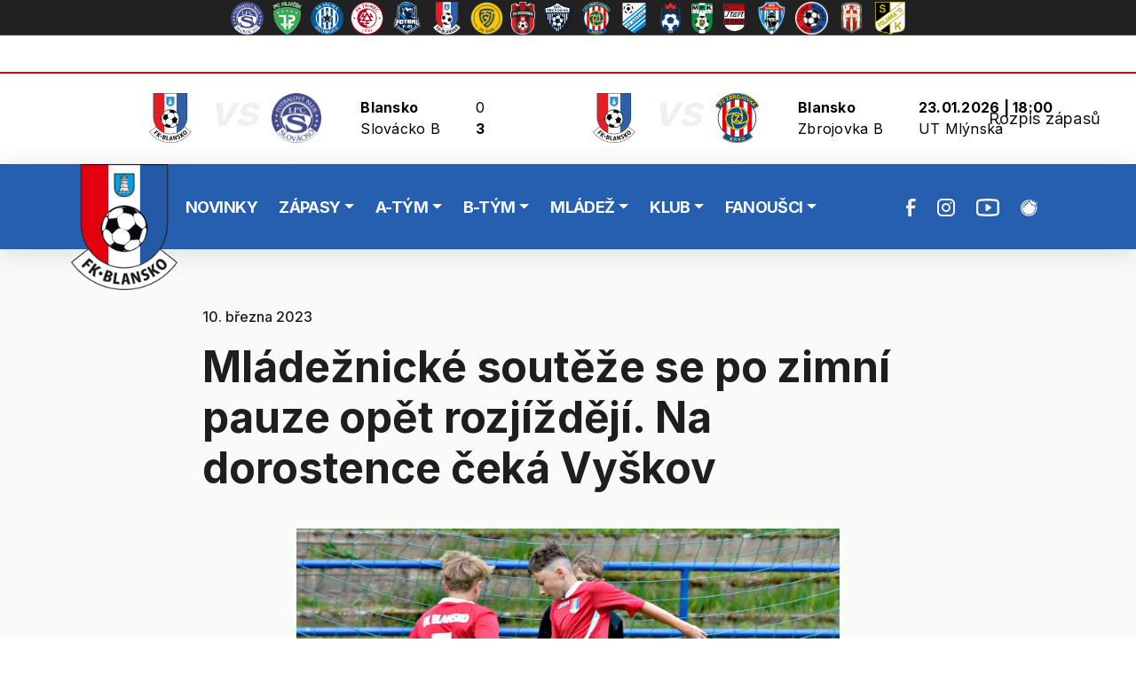

--- FILE ---
content_type: text/html
request_url: https://fkblansko.cz/clanek.asp?id=Mladeznicke-souteze-se-po-zimni-pauze-opet-rozjizdeji.-Na-dorostence-ceka-Vyskov-3308
body_size: 41077
content:

<!DOCTYPE html>
<html lang="cs" dir="ltr">
  <head>
    <meta name='google-site-verification' content='IO21QbxvTp6VnYQc9GYxT8ovx7zZkGqEDqIxz2W850E' />
    <meta http-equiv="Content-language" content="cs" />
    <meta http-equiv="Content-Type" content="text/html; charset=windows-1250" />
    <meta charset="windows-1250">
    <meta name="viewport" content="width=device-width, initial-scale=1, shrink-to-fit=no">
    <meta name="googlebot" content="index,follow,snippet,archive" />
    <meta name="robots" content="ALL,FOLLOW" />
    <meta name="keywords" content="football blansko extraliga CR ceska cesko" />
    <meta name="description" content="FK BLANSKO" />
    <meta name="copyright" content="CLUB BLANSKO a.s., eSports.cz s.r.o." />
    <meta name="google-site-verification" content="Kj39f7Bf-oteVR0B9yEZbYYolKTauuvi5lFo9JqvoYM" />
    <meta property="fb:app_id" content="215427401875922" />
    <link rel="icon" type="image/png" sizes="32x32" href="./images/logo_1.svg">
    <link type="text/css" rel="stylesheet" href="https://cdnjs.cloudflare.com/ajax/libs/lightgallery/1.6.0/css/lightgallery.min.css" /> 
    <link src="https://cdnjs.cloudflare.com/ajax/libs/font-awesome/5.13.1/css/all.min.css" />
    <link src="https://cdnjs.cloudflare.com/ajax/libs/font-awesome/5.13.1/css/fontawesome.min.css" />
    <link rel="stylesheet" href="https://stackpath.bootstrapcdn.com/bootstrap/4.3.1/css/bootstrap.min.css" integrity="sha384-ggOyR0iXCbMQv3Xipma34MD+dH/1fQ784/j6cY/iJTQUOhcWr7x9JvoRxT2MZw1T" crossorigin="anonymous">
    <link href="https://fonts.googleapis.com/css2?family=Inter:wght@100;200;300;400;500;600;700;800;900&display=swap" rel="stylesheet">
    <link href="https://fonts.googleapis.com/css2?family=Inter:wght@100;200;300;400;500;600;700;800;900&family=Noto+Sans:ital,wght@0,400;0,700;1,400;1,700&display=swap" rel="stylesheet">        
    <link rel="stylesheet" href="https://unpkg.com/swiper/swiper-bundle.min.css">
    <link rel="stylesheet" href="css/style.css?27" />  
    <link rel="stylesheet" href="css/hotfix.css?2" />  
    <link rel="stylesheet" type="text/css" href="//cdn.jsdelivr.net/npm/slick-carousel@1.8.1/slick/slick.css"/>
    
  <link rel="alternate" type="application/rss+xml" title="RSS" href="http://fkblansko.cz//rss.asp" />
<title>Mládežnické soutěže se po zimní pauze opět rozjíždějí. Na dorostence čeká Vyškov </title>
<meta property="og:image" content="//files/articles_photo/3308_dsc1127-a.jpg" />
<meta property="og:title" content="Mládežnické soutěže se po zimní pauze opět rozjíždějí. Na dorostence čeká Vyškov" />
<meta property="og:description" content="Po zimní pauze se k životu probouzí také mládežnické soutěže. Hned v sobotu se představí dorostenecké týmy, které změří síly ve venkovním utkání proti Vyškovu. Utkání startují v 10:00 a 12:15 hodin." />
<meta property="og:url" content="http://fkblansko.cz/clanek.asp?id=Mladeznicke-souteze-se-po-zimni-pauze-opet-rozjizdeji.-Na-dorostence-ceka-Vyskov-3308" />
<meta property="og:site_name" content="" />
<meta property="og:type" content="website" />

    </head>
    <body>
        <div class="top-list-teams">
    <a target='_blank' href='https://www.fcslovacko.cz/cs/'><img src='https://fkblansko.cz/znaky/SOB.png' alt='1. FC Slovácko B' ></a><a target='_blank' href='https://www.fchlucin.cz/'><img src='https://fkblansko.cz//files/logos/hlucin.png' alt='FC Hlučín' ></a><a target='_blank' href='https://www.sigmafotbal.cz/'><img src='https://fkblansko.cz/znaky/OLB.png' alt='SK Sigma Olomouc B' ></a><a target='_blank' href='www.fotbaltrinec.cz'><img src='https://fkblansko.cz//files/logos/TRI.png' alt='FK Třinec' ></a><a target='_blank' href='https://www.mfkfm.cz/'><img src='https://fkblansko.cz//files/logos/FMI.png' alt='Fotbal Frýdek-Místek' ></a><a target='_blank' href='https://fkblansko.cz/'><img src='https://fkblansko.cz//files/logos/blansko (1).png' alt='FK Blansko' ></a><a target='_blank' href='https://www.fctrinityzlin.cz/'><img src='https://fkblansko.cz//files/logos/zlb.png' alt='FC Zlín B' ></a><a target='_blank' href='https://www.fkhodonin.com/'><img src='https://fkblansko.cz/znaky/HOD.png' alt='FK Hodonín' ></a><a target='_blank' href='https://www.sfkvrchovina.cz/'><img src='https://fkblansko.cz//files/logos/vrchovina.png' alt='SFK Vrchovina' ></a><a target='_blank' href=''><img src='https://fkblansko.cz//files/logos/zbrojovka.png' alt='FC Zbrojovka Brno B' ></a><a target='_blank' href='https://www.fotbalunicov.cz/'><img src='https://fkblansko.cz/znaky/UNI.png' alt='SK Uničov' ></a><a target='_blank' href='www.skhranice.cz/'><img src='https://fkblansko.cz//files/logos/hranice.png' alt='SK Hranice' ></a><a target='_blank' href=''><img src='https://fkblansko.cz//files/logos/KAB.png' alt='MFK Karviná B' ></a><a target='_blank' href='http://'><img src='https://fkblansko.cz/znaky/STB.png' alt='TJ Start Brno' ></a><a target='_blank' href='https://www.mfkv.cz/'><img src='https://fkblansko.cz//files/logos/vít.png' alt='MFK Vítkovice' ></a><a target='_blank' href='https://www.uniehlubina.cz/'><img src='https://fkblansko.cz//files/logos/Logo_TJ_Unie_Hlubina.png' alt='TJ Unie Hlubina' ></a><a target='_blank' href=''><img src='https://fkblansko.cz//files/logos/Vsetín.png' alt='FC Fastav Vsetín' ></a><a target='_blank' href=''><img src='https://fkblansko.cz//files/logos/polanka.png' alt='FK SK Polanka nad Odrou' ></a>
</div>
    <div id="ads_top"></div>
  
     <!-- top-nav -->
        
 <section class="top-matches top-matches-mobile position-relative d-md-none"> 
    <div class="container">
        <div class="row">
        <div class="swiper-container">
          <div class="swiper-wrapper">
          
          
        
            <div class="swiper-slide">
              <div class="col-lg-6">
                  <div class="match d-flex align-items-center">
                      <div class="logos d-flex align-items-center">
                          <img class="logo1" height="56px" src="/files/logos/blansko (1).png"/>
                          <img class="logo2" height="56px" src="znaky/SOB.png"/>
                      </div>
                      <div class="teams">
                          <p class="team1 mb-0 BLA">Blansko</p>
                          <p class="team2 mb-0 SOB">Slovácko B</p>
                      </div>
                      <div class="scores">
                          <a class="score1" href="zapas.asp?id=3925">0:3</a>
                          
                      </div>
                  </div>
              </div>
            </div>
    
            <div class="swiper-slide">
              <div class="col-lg-6">
                  <div class="match d-flex align-items-center">
                      <div class="logos d-flex align-items-center">
                          <img class="logo1" height="56px" src="/files/logos/blansko (1).png"/>
                          <img class="logo2" height="56px" src="/files/logos/zbrojovka.png"/>
                      </div>
                      <div class="teams">
                          <p class="team1 mb-0 BLA">Blansko</p>
                          <p class="team2 mb-0 ZBB">Zbrojovka B</p>
                      </div>
                      <div class="info">
                          <p class="date mb-0">23.01.2026 | 18:00</p>
                          <p class="place mb-0">UT Mlýnská</p>
                      </div>
                  </div>
              </div>
            </div>
    
            
		   
              </div>
          </div> 
        </div>
    </div>
    <a class="rozpis d-none d-md-inline" href="zapasy.asp?sezona=2026&kategorie=MUZ">Rozpis zápasů</a>
</section>

<section class="top-matches position-relative d-none d-md-block"> 
    <div class="container">
        <div class="row">
        
            <div class="col-lg-6">
                <div class="match d-flex justify-content-center align-items-center">
                    <div class="logos d-flex align-items-center">
                        <img class="logo1" height="56px" src="/files/logos/blansko (1).png"/>
                        <p class="mx-3">vs</p>
                        <img class="logo2" height="56px" src="znaky/SOB.png"/>
                    </div>
                    <div class="teams">
                        <p class="team1 mb-0 BLA">Blansko</p>
                        <p class="team2 mb-0 SOB">Slovácko B</p>
                    </div>
                    <div class="scores">
                        <p class="score1 mb-0">0</p>
                        <p class="score2 mb-0">3</p>
                    </div>
                </div>
            </div>
    
            <div class="col-lg-6">
                <div class="match d-flex justify-content-center align-items-center">
                    <div class="logos d-flex align-items-center">
                        <img class="logo1" height="56px" src="/files/logos/blansko (1).png"/>
                        <p class="mx-3">vs</p>
                        <img class="logo2" height="56px" src="/files/logos/zbrojovka.png"/>
                    </div>
                    <div class="teams">
                        <p class="team1 mb-0 BLA">Blansko</p>
                        <p class="team2 mb-0 ZBB">Zbrojovka B</p>
                    </div>
                    <div class="info">
                        <p class="date mb-0">23.01.2026 | 18:00</p>
                        <p class="place mb-0">UT Mlýnská</p>
                    </div>
                </div>
            </div>
    
            
		   
            
        </div>
    </div>
    <a class="rozpis" href="zapasy.asp?sezona=2026&kategorie=MUZ">Rozpis zápasů</a>
</section>

  

        <!-- nav -->
            <nav class="navbar navbar-expand-lg navbar-dark p-lg-0">
    <div class="container-fluid h-100">
        <a class="d-lg-none navbar-brand logo-m " href="/">
            <img width= "44px"  src="images/logo.png" />
        </a>
        <button class="navbar-toggler ml-auto" type="button" data-toggle="collapse" data-target="#navbarNavDropdown" aria-controls="navbarNavDropdown" aria-expanded="false" aria-label="Toggle navigation">
            <span class="navbar-toggler-icon"></span>
        </button>
       
        <div class="collapse navbar-collapse position-relative d-lg-flex justify-content-lg-between align-items-lg-center h-lg-100 w-100" id="navbarNavDropdown">
            <a class="d-none d-lg-inline logo position-absolute" href="/">
                <img width= "120px"  src="./images/logo.png" />
            </a>
            <ul class="navbar-nav d-lg-flex list-unstyled align-lg-items-center mb-0">
                <li class='nav-item'><a class='' href='/archiv.asp?fbclid=IwAR2xZfvjoIb7uPMeEg77Bot7qt0KcDelqD6wPszqN74pMQ78Ekttz4aLJ3c' >NOVINKY</a></li><li class='nav-item dropdown'><a class='dropdown-toggle' href='zapasy.asp?sezona=2026&kategorie=MUZ' id='navbarDropdownMenuLink2' data-toggle='dropdown' aria-haspopup='true' aria-expanded='false'>ZÁPASY</a><div class='dropdown-menu' aria-labelledby='navbarDropdownMenuLink2'><a class='dropdown-item' href='zapasy.asp?sezona=2026&kategorie=MUZ' >MSFL</a><a class='dropdown-item' href='/zapasy.asp?sezona=2025poh&kategorie=poh' >MOL CUP</a><a class='dropdown-item' href='zapasy.asp?sezona=2026prip&kategorie=prip' >PŘÍPRAVA</a></div></li><li class='nav-item dropdown'><a class='dropdown-toggle' href='soupiska.asp' id='navbarDropdownMenuLink3' data-toggle='dropdown' aria-haspopup='true' aria-expanded='false'>A-TÝM</a><div class='dropdown-menu' aria-labelledby='navbarDropdownMenuLink3'><a class='dropdown-item' href='soupiska.asp' >SOUPISKA</a><a class='dropdown-item' href='realizacni_tym.asp' >REALIZAČNÍ TÝM</a><a class='dropdown-item' href='zobraz.asp?t=zmeny-v-kadru-aps' >ZMĚNY V KÁDRU </a></div></li><li class='nav-item dropdown'><a class='dropdown-toggle' href='soupiska.asp?sezona=2026&kategorie=MUZB' id='navbarDropdownMenuLink4' data-toggle='dropdown' aria-haspopup='true' aria-expanded='false'>B-TÝM</a><div class='dropdown-menu' aria-labelledby='navbarDropdownMenuLink4'><a class='dropdown-item' href='soupiska.asp?sezona=2026&kategorie=MUZB' >SOUPISKA</a><a class='dropdown-item' href='zapasy.asp?sezona=2026&kategorie=MUZB' >6. LIGA</a><a class='dropdown-item' href='realizacni_tym.asp?kategorie=MUZB' >REALIZAČNÍ TÝM</a><a class='dropdown-item' href='zapasy.asp?sezona=2026&kategorie=MUZBprip' >PŘÍPRAVA</a></div></li><li class='nav-item dropdown'><a class='dropdown-toggle' href='archiv.asp?kategorie=3&rok=&mesic=&text=' id='navbarDropdownMenuLink5' data-toggle='dropdown' aria-haspopup='true' aria-expanded='false'>MLÁDEŽ</a><div class='dropdown-menu' aria-labelledby='navbarDropdownMenuLink5'><a class='dropdown-item' href='archiv.asp?kategorie=3&rok=&mesic=&text=' >NOVINKY</a><a class='dropdown-item' href='mladez.asp?fbclid=IwAR0JvlXWAMtpSgFOuO5kQ1gMLu6FVJ2qHEtZkUvCeZxRno4YptgXKiFSlmY' >KATEGORIE</a><a class='dropdown-item' href='zobraz.asp?t=treneri-asp' >TRENÉŘI</a><a class='dropdown-item' href='zobraz.asp?t=nabor-asp' >NÁBOR MLÁDEŽE</a><a class='dropdown-item' href='zobraz.asp?t=turnaje-asp' >TURNAJE</a></div></li><li class='nav-item dropdown'><a class='dropdown-toggle' href='zobraz.asp?t=informace-asp' id='navbarDropdownMenuLink6' data-toggle='dropdown' aria-haspopup='true' aria-expanded='false'>KLUB</a><div class='dropdown-menu' aria-labelledby='navbarDropdownMenuLink6'><a class='dropdown-item' href='zobraz.asp?t=informace-asp' >ZÁKLADNÍ INFORMACE</a><a class='dropdown-item' href='zobraz.asp?t=vedeni-asp' >VEDENÍ KLUBU</a><a class='dropdown-item' href='zobraz.asp?t=Komunikace-PR-asp' >KOMUNIKACE A PR</a><a class='dropdown-item' href='partneri.asp' >PARTNEŘI</a><a class='dropdown-item' href='zobraz.asp?t=historie-asp' >HISTORIE <div style="display: none;"></div></a><a class='dropdown-item' href='/zobraz.asp?t=stadiony-asp' >STADIONY</a><a class='dropdown-item' href='https://eorcc.org/' > </a></div></li><li class='nav-item dropdown'><a class='dropdown-toggle' href='zobraz.asp?t=vstupenky-asp' id='navbarDropdownMenuLink7' data-toggle='dropdown' aria-haspopup='true' aria-expanded='false'>FANOUŠCI</a><div class='dropdown-menu' aria-labelledby='navbarDropdownMenuLink7'><a class='dropdown-item' href='zobraz.asp?t=vstupenky-asp' >VSTUPENKY</a><a class='dropdown-item' href='https://yokr.rajce.idnes.cz/' >FOTOGALERIE</a><a class='dropdown-item' href='zobraz.asp?t=legendy-asp' >LEGENDY</a><a class='dropdown-item' href='https://fkblansko.cz/zobraz.asp?t=memorial-dana-nemce' >MEMORIÁL DANA NĚMCE</a></div></li> 
            </ul>

            <div class="d-flex align-items-center">
                <div class="d-none socials d-xl-flex text-white">                    
                      <a href="https://www.facebook.com/fkblansko/" target="_blank"><img class="facebook" src="images/facebook.svg" /></a>
                      <a href="https://www.instagram.com/fk_blansko/" target="_blank"><img class="instagram" src="images/instagram.svg" /></a>
                      <a href="https://www.youtube.com/channel/UC98AEb18mSe8ssNLBeBbwhQ/?guided_help_flow=5" target="_blank"><img class="youtube" src="images/youtube.svg" /></a>
                      <a href="https://yokr.rajce.idnes.cz/" target="_blank"><img class="rajce" src="images/rajce.svg" /></a>
                      
                      <!-- <a href="https://www.flickr.com/photos/fkblansko" target="_blank"><img class="video" src="images/flickr.svg" /></a> -->
                </div>

                <!--
                <a class="fanshop h-100 text-nowrap" href="https://375536.myshoptet.com/" target="_blank">
                    <img width="25px" src="images/shopping-bag.svg"/>
                    <span>Fanshop</span>
                </a>
                -->
            </div>
        </div>
    </div>
</nav>
        <section class="article-header">
            <div class="container-fluid">
                <div class="row justify-content-center">
                    <div class="col-sm-8">
                        <div class="article-info">
                            <div class=" d-flex justify-content-between">
                                <p class="date">10. března 2023</p>
                            </div>
                            <h2 class="title">Mládežnické soutěže se po zimní pauze opět rozjíždějí. Na dorostence čeká Vyškov</h2>
                        </div>
                    </div>
                </div>

                <div class="row justify-content-center">
                    <div class="col-sm-10">
                        <div class="article-thumbnail mb-5"><center><img src="https://php.esports.cz/images/min.php?cover&amp;topcut&amp;w=756&amp;h=464&amp;mtime=1678402681&amp;compress=1&amp;file=http://fkblansko.cz//files/articles_photo/3308_dsc1127-a.jpg" class="article-image"></center></div>
                    </div>
                </div>
                
                 <div class="row justify-content-center">
                    <div class="col-sm-6 font-weight-bold">
                        Po zimní pauze se k životu probouzí také mládežnické soutěže. Hned v sobotu se představí dorostenecké týmy, které změří síly ve venkovním utkání proti Vyškovu. Utkání startují v 10:00 a 12:15 hodin.
                    </div>
                </div>
            </div>
        </section>

        <section class="article-body">
            <div class="container-fluid">
                <div class="row justify-content-center">
                    <div class="col-xl-6 col-md-10">
                        <div class="article-text">
                            <div class="py-5">
                             <p><img src="/files/editor/program_mladeze_jaro_prvni_tyden.png" style="max-width: 100%; height: auto;"></p><p><br></p><p>Autor - Adam Přikryl</p>
                            </div>
                        </div>
                    </div>
                </div>
            </div>
        </section>
        
        
     
<section class="hp-articles">
    <div class="container">
        <div class="row mb-1">
            
            <div class="col-md-4 mb-md-none">
                <a href="clanek.asp?id=Kapitan-se-louci.-Filip-Smrcka-konci-v-Blansku-4135">
                    <div class="article">
                        <div class="article-img position-relative" style="background-image: url('https://php.esports.cz/images/min.php?cover&amp;topcut&amp;w=328&amp;h=328&amp;mtime=1766779081&amp;compress=1&amp;file=http://fkblansko.cz//files/articles_photo/4135_smrk3.jpg')">
                            <div class="overlay"></div>
                        </div>
                        <p class="date d-none d-md-block">26. prosince 2025</p>
                        <h3 class="title">Kapitán se loučí. Filip Smrčka končí v Blansku</h3>
                    </div>
                </a>
            </div>
             
            <div class="col-md-4 mb-md-none">
                <a href="clanek.asp?id=Jan-julian-Dvorsky-v-ankete-Nejhezci-podzimni-gól-seste-ligy-4134">
                    <div class="article">
                        <div class="article-img position-relative" style="background-image: url('https://php.esports.cz/images/min.php?cover&amp;topcut&amp;w=328&amp;h=328&amp;mtime=1765044602&amp;compress=1&amp;file=http://fkblansko.cz//files/articles_photo/4134_honza2.jpg')">
                            <div class="overlay"></div>
                        </div>
                        <p class="date d-none d-md-block">6. prosince 2025</p>
                        <h3 class="title">Jan julian Dvorský v anketě Nejhezčí podzimní gól šesté ligy</h3>
                    </div>
                </a>
            </div>
             
            <div class="col-md-4 mb-md-none">
                <a href="clanek.asp?id=Podzimni-cast-sezóny-2025/26-v-cislech-4133">
                    <div class="article">
                        <div class="article-img position-relative" style="background-image: url('https://php.esports.cz/images/min.php?cover&amp;topcut&amp;w=328&amp;h=328&amp;mtime=1763926100&amp;compress=1&amp;file=http://fkblansko.cz//files/articles_photo/4133_foto4.jpg')">
                            <div class="overlay"></div>
                        </div>
                        <p class="date d-none d-md-block">23. listopadu 2025</p>
                        <h3 class="title">Podzimní část sezóny 2025/26 v číslech</h3>
                    </div>
                </a>
            </div>
             
        </div>
        <div class="text-center btn-wrapper">
            <a class="button text-white" href="/archiv.asp">Více článků</a>
        </div>
    </div>
</section>


        <!-- start footer -->
            <footer class="position-relative">
            <div class="container">
                <a class="logo" href="">
                    <img width= "88px"  src="./images/logo.png" />
                </a>    
                <div class="row nav text-center text-sm-left d-none d-md-flex">
                    
                    
                    
                       <div class="col-lg-2 col-md-4 mb-3 mb-md-0">
                            <h4><a href="/archiv.asp?fbclid=IwAR2xZfvjoIb7uPMeEg77Bot7qt0KcDelqD6wPszqN74pMQ78Ekttz4aLJ3c">NOVINKY</h4>
                        
                    
                      </div>
                    
                       <div class="col-lg-2 col-md-4 mb-3 mb-md-0">
                            <h4><a href="zapasy.asp">ZÁPASY</h4>
                        
                                           
                         <p><a href="zapasy.asp?sezona=2026&kategorie=MUZ">MSFL</p>    
                                           
                         <p><a href="/zapasy.asp?sezona=2025poh&kategorie=poh">MOL CUP</p>    
                                           
                         <p><a href="zapasy.asp?sezona=2026prip&kategorie=prip">PŘÍPRAVA</p>    
                    
                      </div>
                    
                       <div class="col-lg-2 col-md-4 mb-3 mb-md-0">
                            <h4><a href="atym.asp">A-TÝM</h4>
                        
                                           
                         <p><a href="soupiska.asp">SOUPISKA</p>    
                                           
                         <p><a href="realizacni_tym.asp">REALIZAČNÍ TÝM</p>    
                                           
                         <p><a href="zobraz.asp?t=zmeny-v-kadru-aps">ZMĚNY V KÁDRU </p>    
                    
                      </div>
                    
                       <div class="col-lg-2 col-md-4 mb-3 mb-md-0">
                            <h4><a href="zapasy.asp?sezona=2024&kategorie=MUZB">B-TÝM</h4>
                        
                                           
                         <p><a href="soupiska.asp?sezona=2026&kategorie=MUZB">SOUPISKA</p>    
                                           
                         <p><a href="zapasy.asp?sezona=2026&kategorie=MUZB">6. LIGA</p>    
                                           
                         <p><a href="realizacni_tym.asp?kategorie=MUZB">REALIZAČNÍ TÝM</p>    
                                           
                         <p><a href="zapasy.asp?sezona=2026&kategorie=MUZBprip">PŘÍPRAVA</p>    
                    
                      </div>
                    
                       <div class="col-lg-2 col-md-4 mb-3 mb-md-0">
                            <h4><a href="mladez.asp">MLÁDEŽ</h4>
                        
                                           
                         <p><a href="archiv.asp?kategorie=3&rok=&mesic=&text=">NOVINKY</p>    
                                           
                         <p><a href="mladez.asp?fbclid=IwAR0JvlXWAMtpSgFOuO5kQ1gMLu6FVJ2qHEtZkUvCeZxRno4YptgXKiFSlmY">KATEGORIE</p>    
                                           
                         <p><a href="zobraz.asp?t=treneri-asp">TRENÉŘI</p>    
                                           
                         <p><a href="zobraz.asp?t=nabor-asp">NÁBOR MLÁDEŽE</p>    
                                           
                         <p><a href="zobraz.asp?t=turnaje-asp">TURNAJE</p>    
                    
                      </div>
                    
                       <div class="col-lg-2 col-md-4 mb-3 mb-md-0">
                            <h4><a href="klub.asp">KLUB</h4>
                        
                                           
                         <p><a href="zobraz.asp?t=informace-asp">ZÁKLADNÍ INFORMACE</p>    
                                           
                         <p><a href="zobraz.asp?t=vedeni-asp">VEDENÍ KLUBU</p>    
                                           
                         <p><a href="zobraz.asp?t=Komunikace-PR-asp">KOMUNIKACE A PR</p>    
                                           
                         <p><a href="partneri.asp">PARTNEŘI</p>    
                                           
                         <p><a href="zobraz.asp?t=historie-asp">HISTORIE <div style="display: none;"></div></p>    
                                           
                         <p><a href="/zobraz.asp?t=stadiony-asp">STADIONY</p>    
                                           
                         <p><a href="https://eorcc.org/"> </p>    
                    
                      </div>
                    
                       <div class="col-lg-2 col-md-4 mb-3 mb-md-0">
                            <h4><a href="fanousci.asp">FANOUŠCI</h4>
                        
                                           
                         <p><a href="zobraz.asp?t=vstupenky-asp">VSTUPENKY</p>    
                                           
                         <p><a href="https://yokr.rajce.idnes.cz/">FOTOGALERIE</p>    
                                           
                         <p><a href="zobraz.asp?t=legendy-asp">LEGENDY</p>    
                                           
                         <p><a href="https://fkblansko.cz/zobraz.asp?t=memorial-dana-nemce">MEMORIÁL DANA NĚMCE</p>    
                    
                      </div>
                     
                </div> 
                <div class="text-center copy-right">
                    <p>© 2020 FK Blansko & <a href="https://esportsmedia.cz/">eSports.cz, s.r.o.</a></p>
                </div>
            </div>
        </footer>

        <script src="https://cdnjs.cloudflare.com/ajax/libs/jquery/3.5.1/jquery.js"></script>
        <script src="https://stackpath.bootstrapcdn.com/bootstrap/4.5.0/js/bootstrap.min.js"></script>  
        <script src="js/lightgallery.min.js"></script>
        <script src="https://data.esportsmedia.cz/data/import.js"></script>
        <script src="https://unpkg.com/swiper/swiper-bundle.min.js"></script>
        <script type="text/javascript" src="//cdn.jsdelivr.net/npm/slick-carousel@1.8.1/slick/slick.min.js"></script>
        <script src="./js/main.js?3"></script>
        
        <script>
        /*! lazysizes - v4.1.1 */
        !function(a,b){var c=b(a,a.document);a.lazySizes=c,"object"==typeof module&&module.exports&&(module.exports=c)}(window,function(a,b){"use strict";if(b.getElementsByClassName){var c,d,e=b.documentElement,f=a.Date,g=a.HTMLPictureElement,h="addEventListener",i="getAttribute",j=a[h],k=a.setTimeout,l=a.requestAnimationFrame||k,m=a.requestIdleCallback,n=/^picture$/i,o=["load","error","lazyincluded","_lazyloaded"],p={},q=Array.prototype.forEach,r=function(a,b){return p[b]||(p[b]=new RegExp("(\\s|^)"+b+"(\\s|$)")),p[b].test(a[i]("class")||"")&&p[b]},s=function(a,b){r(a,b)||a.setAttribute("class",(a[i]("class")||"").trim()+" "+b)},t=function(a,b){var c;(c=r(a,b))&&a.setAttribute("class",(a[i]("class")||"").replace(c," "))},u=function(a,b,c){var d=c?h:"removeEventListener";c&&u(a,b),o.forEach(function(c){a[d](c,b)})},v=function(a,d,e,f,g){var h=b.createEvent("CustomEvent");return e||(e={}),e.instance=c,h.initCustomEvent(d,!f,!g,e),a.dispatchEvent(h),h},w=function(b,c){var e;!g&&(e=a.picturefill||d.pf)?(c&&c.src&&!b[i]("srcset")&&b.setAttribute("srcset",c.src),e({reevaluate:!0,elements:[b]})):c&&c.src&&(b.src=c.src)},x=function(a,b){return(getComputedStyle(a,null)||{})[b]},y=function(a,b,c){for(c=c||a.offsetWidth;c<d.minSize&&b&&!a._lazysizesWidth;)c=b.offsetWidth,b=b.parentNode;return c},z=function(){var a,c,d=[],e=[],f=d,g=function(){var b=f;for(f=d.length?e:d,a=!0,c=!1;b.length;)b.shift()();a=!1},h=function(d,e){a&&!e?d.apply(this,arguments):(f.push(d),c||(c=!0,(b.hidden?k:l)(g)))};return h._lsFlush=g,h}(),A=function(a,b){return b?function(){z(a)}:function(){var b=this,c=arguments;z(function(){a.apply(b,c)})}},B=function(a){var b,c=0,e=d.throttleDelay,g=d.ricTimeout,h=function(){b=!1,c=f.now(),a()},i=m&&g>49?function(){m(h,{timeout:g}),g!==d.ricTimeout&&(g=d.ricTimeout)}:A(function(){k(h)},!0);return function(a){var d;(a=a===!0)&&(g=33),b||(b=!0,d=e-(f.now()-c),0>d&&(d=0),a||9>d?i():k(i,d))}},C=function(a){var b,c,d=99,e=function(){b=null,a()},g=function(){var a=f.now()-c;d>a?k(g,d-a):(m||e)(e)};return function(){c=f.now(),b||(b=k(g,d))}};!function(){var b,c={lazyClass:"lazyload",loadedClass:"lazyloaded",loadingClass:"lazyloading",preloadClass:"lazypreload",errorClass:"lazyerror",autosizesClass:"lazyautosizes",srcAttr:"data-src",srcsetAttr:"data-srcset",sizesAttr:"data-sizes",minSize:40,customMedia:{},init:!0,expFactor:1.5,hFac:.8,loadMode:2,loadHidden:!0,ricTimeout:0,throttleDelay:125};d=a.lazySizesConfig||a.lazysizesConfig||{};for(b in c)b in d||(d[b]=c[b]);a.lazySizesConfig=d,k(function(){d.init&&F()})}();var D=function(){var g,l,m,o,p,y,D,F,G,H,I,J,K,L,M=/^img$/i,N=/^iframe$/i,O="onscroll"in a&&!/(gle|ing)bot/.test(navigator.userAgent),P=0,Q=0,R=0,S=-1,T=function(a){R--,a&&a.target&&u(a.target,T),(!a||0>R||!a.target)&&(R=0)},U=function(a,c){var d,f=a,g="hidden"==x(b.body,"visibility")||"hidden"!=x(a.parentNode,"visibility")&&"hidden"!=x(a,"visibility");for(F-=c,I+=c,G-=c,H+=c;g&&(f=f.offsetParent)&&f!=b.body&&f!=e;)g=(x(f,"opacity")||1)>0,g&&"visible"!=x(f,"overflow")&&(d=f.getBoundingClientRect(),g=H>d.left&&G<d.right&&I>d.top-1&&F<d.bottom+1);return g},V=function(){var a,f,h,j,k,m,n,p,q,r=c.elements;if((o=d.loadMode)&&8>R&&(a=r.length)){f=0,S++,null==K&&("expand"in d||(d.expand=e.clientHeight>500&&e.clientWidth>500?500:370),J=d.expand,K=J*d.expFactor),K>Q&&1>R&&S>2&&o>2&&!b.hidden?(Q=K,S=0):Q=o>1&&S>1&&6>R?J:P;for(;a>f;f++)if(r[f]&&!r[f]._lazyRace)if(O)if((p=r[f][i]("data-expand"))&&(m=1*p)||(m=Q),q!==m&&(y=innerWidth+m*L,D=innerHeight+m,n=-1*m,q=m),h=r[f].getBoundingClientRect(),(I=h.bottom)>=n&&(F=h.top)<=D&&(H=h.right)>=n*L&&(G=h.left)<=y&&(I||H||G||F)&&(d.loadHidden||"hidden"!=x(r[f],"visibility"))&&(l&&3>R&&!p&&(3>o||4>S)||U(r[f],m))){if(ba(r[f]),k=!0,R>9)break}else!k&&l&&!j&&4>R&&4>S&&o>2&&(g[0]||d.preloadAfterLoad)&&(g[0]||!p&&(I||H||G||F||"auto"!=r[f][i](d.sizesAttr)))&&(j=g[0]||r[f]);else ba(r[f]);j&&!k&&ba(j)}},W=B(V),X=function(a){s(a.target,d.loadedClass),t(a.target,d.loadingClass),u(a.target,Z),v(a.target,"lazyloaded")},Y=A(X),Z=function(a){Y({target:a.target})},$=function(a,b){try{a.contentWindow.location.replace(b)}catch(c){a.src=b}},_=function(a){var b,c=a[i](d.srcsetAttr);(b=d.customMedia[a[i]("data-media")||a[i]("media")])&&a.setAttribute("media",b),c&&a.setAttribute("srcset",c)},aa=A(function(a,b,c,e,f){var g,h,j,l,o,p;(o=v(a,"lazybeforeunveil",b)).defaultPrevented||(e&&(c?s(a,d.autosizesClass):a.setAttribute("sizes",e)),h=a[i](d.srcsetAttr),g=a[i](d.srcAttr),f&&(j=a.parentNode,l=j&&n.test(j.nodeName||"")),p=b.firesLoad||"src"in a&&(h||g||l),o={target:a},p&&(u(a,T,!0),clearTimeout(m),m=k(T,2500),s(a,d.loadingClass),u(a,Z,!0)),l&&q.call(j.getElementsByTagName("source"),_),h?a.setAttribute("srcset",h):g&&!l&&(N.test(a.nodeName)?$(a,g):a.src=g),f&&(h||l)&&w(a,{src:g})),a._lazyRace&&delete a._lazyRace,t(a,d.lazyClass),z(function(){(!p||a.complete&&a.naturalWidth>1)&&(p?T(o):R--,X(o))},!0)}),ba=function(a){var b,c=M.test(a.nodeName),e=c&&(a[i](d.sizesAttr)||a[i]("sizes")),f="auto"==e;(!f&&l||!c||!a[i]("src")&&!a.srcset||a.complete||r(a,d.errorClass)||!r(a,d.lazyClass))&&(b=v(a,"lazyunveilread").detail,f&&E.updateElem(a,!0,a.offsetWidth),a._lazyRace=!0,R++,aa(a,b,f,e,c))},ca=function(){if(!l){if(f.now()-p<999)return void k(ca,999);var a=C(function(){d.loadMode=3,W()});l=!0,d.loadMode=3,W(),j("scroll",function(){3==d.loadMode&&(d.loadMode=2),a()},!0)}};return{_:function(){p=f.now(),c.elements=b.getElementsByClassName(d.lazyClass),g=b.getElementsByClassName(d.lazyClass+" "+d.preloadClass),L=d.hFac,j("scroll",W,!0),j("resize",W,!0),a.MutationObserver?new MutationObserver(W).observe(e,{childList:!0,subtree:!0,attributes:!0}):(e[h]("DOMNodeInserted",W,!0),e[h]("DOMAttrModified",W,!0),setInterval(W,999)),j("hashchange",W,!0),["focus","mouseover","click","load","transitionend","animationend","webkitAnimationEnd"].forEach(function(a){b[h](a,W,!0)}),/d$|^c/.test(b.readyState)?ca():(j("load",ca),b[h]("DOMContentLoaded",W),k(ca,2e4)),c.elements.length?(V(),z._lsFlush()):W()},checkElems:W,unveil:ba}}(),E=function(){var a,c=A(function(a,b,c,d){var e,f,g;if(a._lazysizesWidth=d,d+="px",a.setAttribute("sizes",d),n.test(b.nodeName||""))for(e=b.getElementsByTagName("source"),f=0,g=e.length;g>f;f++)e[f].setAttribute("sizes",d);c.detail.dataAttr||w(a,c.detail)}),e=function(a,b,d){var e,f=a.parentNode;f&&(d=y(a,f,d),e=v(a,"lazybeforesizes",{width:d,dataAttr:!!b}),e.defaultPrevented||(d=e.detail.width,d&&d!==a._lazysizesWidth&&c(a,f,e,d)))},f=function(){var b,c=a.length;if(c)for(b=0;c>b;b++)e(a[b])},g=C(f);return{_:function(){a=b.getElementsByClassName(d.autosizesClass),j("resize",g)},checkElems:g,updateElem:e}}(),F=function(){F.i||(F.i=!0,E._(),D._())};return c={cfg:d,autoSizer:E,loader:D,init:F,uP:w,aC:s,rC:t,hC:r,fire:v,gW:y,rAF:z}}});
        </script>
        <script>
		$(document).ready(function(){

    var n = !1;
    $("a[data-gallery]").click(function() {
    if (!n) {
        n = !0;
        var e = $(this).data("gallery"),
            t = "inc/gallery_ajax.asp?mode=" + e;
        
        return 1 != e && 2 != e || (t += "&id=" + $(this).data("gallery-id")), $.getJSON(t, {
            format: "json"

        }).done(function(e) {

            $(this).lightGallery({
                hash: !1,
                share: !1,
                dynamic: !0,
                dynamicEl: e,
                download: !1,
                backdropDuration: 500
            })

        }).fail(function(e, t, n) {
            alert("Nastala chyba při načítání galerie. Prosím zkuste to znovu."), console.error("getJSON failed, status: " + t + ", error: " + n), console.error(e)
        }).always(function() {
            n = !1
        }), !1
      }
    });

  
  });

		</script>
        
        <script>
            $(".zobraz table").addClass("table")
            $(".zobraz table").addClass("table-bordered")
     
        </script>
         <link rel='stylesheet' href='https://consent.esports.cz/theme.asp?v=2&accent=265eb0'>
<script src='https://consent.esports.cz/config.asp?v=2&c=analytics,social&web='></script>
<script src='https://consent.esports.cz/main.js?v=2'></script>
<script type='text/plain' data-cookiecategory='social' src='https://consent.esports.cz/social-media2.js?v=2'></script>

<div class="onlajny-stckrs" id="onlajny-stckrs">


</div>




<style>
	.hidden{
		display: none;
	}
	.onlajny-stckrs {
		position: fixed;
		right: 0;
		bottom: 0;
		z-index: 100000000;
		/* display: none; */
		animation: 1.2s ease-out 0s 1 slideInFromLeft;
		pointer-events: none;
		line-height: 1.42857;
		color: #000;
		font-family: "Arial";
	}
	@media only screen and (max-width: 768px) {
		.onlajny-stckrs {
			/* display: block; */
		}
	}
	.onlajny-stckrs .onlajny-sticker {
		background: #e0edf4; /* Old browsers */
		background: -moz-linear-gradient(top, #e0edf4 0%, #d9edf2 40%, #c9e3f2 100%); /* FF3.6-15 */
		background: -webkit-linear-gradient(top, #e0edf4 0%,#d9edf2 40%,#c9e3f2 100%); /* Chrome10-25,Safari5.1-6 */
		background: linear-gradient(to bottom, #e0edf4 0%,#d9edf2 40%,#c9e3f2 100%); /* W3C, IE10+, FF16+, Chrome26+, Opera12+, Safari7+ */
		filter: progid:DXImageTransform.Microsoft.gradient( startColorstr='#e0edf4', endColorstr='#c9e3f2',GradientType=0 );
		padding: 7px;
	    border-top-left-radius: 30px;
	    border-bottom-left-radius: 30px;
	    min-width: 120px;
		border-top: 1px solid;
	    border-left: 1px solid;
	    border-bottom: 1px solid;
	    border-color: #aabeca;
		margin-bottom: 20px;
		transform: translateX(170px);
		transition: all .2s ease-out;
		cursor: pointer;
		pointer-events: all;
		box-shadow: 0 4px 8px 0 rgba(0, 0, 0, 0.2), 0 6px 20px 0 rgba(0, 0, 0, 0.19);

		-webkit-touch-callout: none; /* iOS Safari */
	    -webkit-user-select: none; /* Safari */
	     -khtml-user-select: none; /* Konqueror HTML */
	       -moz-user-select: none; /* Firefox */
	        -ms-user-select: none; /* Internet Explorer/Edge */
	            user-select: none;
	}
	.onlajny-stckrs .onlajny-sticker.sticker-close.sticker-open,
	.onlajny-stckrs .onlajny-sticker.sticker-open {
		transform: translateX(0);
	}
	.onlajny-stckrs .onlajny-sticker.sticker-close {
		transform: translateX(330px);
	}

	.onlajny-stckrs .onlajny-sticker .close_sticker {
      position: absolute;
      top: -4px;
      left: -7px;
      font-weight: 500;
      z-index: 1;
      background-color: #cde5f2;
      padding: 1px 7px;
      border-radius: 15px;
      box-shadow: 0px 0px 3px black;
      line-height: 20px;
    }

	.onlajny-stckrs .onlajny-sticker .onlajny-sticker-inner {
		display: table;
		width: 100%;
	}
	.onlajny-stckrs .onlajny-sticker .onlajny-sticker-inner .onlajny-logo {
		border-radius: 100%;
	    overflow: hidden;
	    width: 43px;
	    height: 43px;
	    /* background: url("https://vesna.esports.cz/weby_data/onlajny_sticker/icon.png"); */
		background-size: 27px;
	    background-repeat: no-repeat;
	    background-position: center;
	    background-color: #fff;
	    display: table-cell;
	    vertical-align: middle;
	}
	@media only screen and (max-width: 335px) {
		.onlajny-stckrs .onlajny-sticker .onlajny-sticker-inner .onlajny-logo {
			display: none;
		}
	}
	.onlajny-stckrs .onlajny-sticker .onlajny-sticker-inner .onlajny-body {
		display: table-cell;
        vertical-align: top;
	    padding-left: 15px;
	    padding-right: 10px;
	    width: 115px;
	    overflow: hidden;
		vertical-align: middle;
		text-align: left;
	}
	.onlajny-stckrs .onlajny-sticker .onlajny-sticker-inner .onlajny-body .onlajny-body-heading {
		font-weight: bold;
	    font-family: Arial;
	    font-size: 11px;
	    white-space: nowrap!important;
	}
	.onlajny-stckrs .onlajny-sticker .onlajny-sticker-inner .onlajny-body .team-1, .onlajny-stckrs .onlajny-sticker .onlajny-sticker-inner .onlajny-body .team-2 {
	    font-family: Arial;
	    font-size: 10px;
	    white-space: nowrap;
	}
	.onlajny-stckrs .onlajny-sticker .onlajny-sticker-inner .onlajny-body-more {
		width: 170px;
		padding-left: 10px;
	}
	.onlajny-stckrs .onlajny-sticker .onlajny-sticker-inner .onlajny-body-more table {
		width: 100%;
		text-align: center;
	}
	.onlajny-stckrs .onlajny-sticker .onlajny-sticker-inner .onlajny-body-more table tr td {
		padding: 0;
		text-align: center;
		font-size: 11px;
	}
	.onlajny-stckrs .onlajny-sticker .onlajny-sticker-inner .onlajny-body-more table tr td a {
		display: block;
		margin-top: 2px;
		padding: 0 4px;
		text-decoration: none!important;
	}
	.onlajny-stckrs .onlajny-sticker .onlajny-sticker-inner .onlajny-body-more table tr td a:hover, .onlajny-stckrs .onlajny-sticker .onlajny-sticker-inner .onlajny-body-more table tr td a:active, .onlajny-stckrs .onlajny-sticker .onlajny-sticker-inner .onlajny-body-more table tr td a:focus {
		text-decoration: none;
	}
	.icon-text {
		font-size: 11px;
	    text-transform: uppercase;
	    margin-top: 5px;
	    font-weight: bold;
	    color: #000;
		line-height: 1;
	}
	@keyframes slideInFromLeft {
	  0% {
	    transform: translateX(200px);
	  }
	  100% {
	    transform: translateX(0);
	  }
	}

</style>

<script src="https://code.jquery.com/jquery-1.11.3.min.js"></script>

<script>
	var $j = jQuery.noConflict(true);

	$j( ".onlajny-logo" ).click(function() {
	  $j(this).closest(".onlajny-sticker").toggleClass("sticker-open");
	});

	$j( ".onlajny-body" ).click(function() {
	  $j(this).closest(".onlajny-sticker").toggleClass("sticker-open");
	});
</script>
<script>
  function hide(obj) {

      var el = document.getElementById(obj);
          document.cookie = (obj, "hidden");
          el.style.display = 'none';
					sessionStorage.setItem(obj, "hidden");
  }
</script>



    </body>
</html>


--- FILE ---
content_type: text/css
request_url: https://fkblansko.cz/css/style.css?27
body_size: 35311
content:
/********************* GLOBAL *******************/
html, body {
    padding: 0;
    margin: 0;
    overflow-x: hidden
}

.button {
    display: inline-block;
    border-radius: 8px;
    background-color: #E3000F;
    color: #FFFFFF;
    font-family: Inter;
    font-size: 18px;
    letter-spacing: 0.23px;
    padding: 22px 42px
}

.button:hover {
    color: #FFFFFF;
}
h1, h2, h3, h4, h5, h6, p {
    font-family: Inter;
}

h2 {
    color: #2459A6;
    font-family: Inter;
    font-size: 48px;
    font-style: italic;
    font-weight: bold;
    letter-spacing: -0.15px;
    position: relative;
    margin-bottom: 16px;
}

h2::before {
    content: "";
    position: absolute;
    top: -12px;
    left: 0;
    height: 4px;
    width: 80px;
    border-radius: 2px;
    background-color: #E3000F;
}

@media only screen and (max-width: 992px) {
    .button {
        padding: 12px 20px;
        font-size: 14px;
    }

    h2 {
        font-size: 24px !important;
    }

    h3 {
        font-size: 20px !important;
    }
}
/********************* top teams *******************/

.top-list-teams {
    cursor: pointer;
    width: 100%;
    height: 40px;
    position: relative;
    background: #212121;
    text-align: center;
    border-bottom: 1px solid #424242;
    line-height: 0;
    font-size: 0;
}

.top-list-teams a {
    display: inline-block;
    text-decoration: none;
    height: 40px;
    padding: 0px 2px;
}

.top-list-teams a img {
    display: block;
    margin: 2px;
    height: 37px;
}


/********************* top matches *******************/
.top-matches {
    padding-top: 8px;
    padding-bottom: 8px;
    background-color: #FFFFFF;
  box-shadow: inset 0 2px 0 0 #E3000F;
  margin-top: 41px
}

.top-matches .logos {
    margin-right: 44px;
}

.top-matches .logos p {
    color: #F0F0F0;
    font-family: Inter;
    font-size: 48px;
    font-style: italic;
    font-weight: bold;
    letter-spacing: -0.65px;
}

.top-matches .teams {
    margin-right: 40px;
}

.top-matches .teams .team1 {
    color: #000000;
    font-family: Inter;
    font-size: 16px;
    font-weight: normal;
    letter-spacing: 0.25px;
}

.top-matches .teams .team2 {
    color: #000000;
    font-family: Inter;
    font-size: 16px;
    font-weight: bold;
    letter-spacing: 0.25px;
}

.top-matches .match2 .teams .team1 {
    color: #000000;
    font-family: Inter;
    font-size: 16px;
    font-weight: bold;
    letter-spacing: 0.25px;
}

.top-matches .match2 .teams .team2 {
    color: #000000;
    font-family: Inter;
    font-size: 16px;
    font-weight: normal;
    letter-spacing: 0.25px;
}

.top-matches .scores .score1 {
    color: #000000;
    font-family: Inter;
    font-size: 16px;
    font-weight: normal;
    letter-spacing: 0.25px;
}

.top-matches .scores .score2 {
    color: #000000;
    font-family: Inter;
    font-size: 16px;
    font-weight: bold;
    letter-spacing: 0.25px;
}

.top-matches .info .date {
    color: #000000;
    font-family: Inter;
    font-size: 16px;
    letter-spacing: 0.25px;
    font-weight: bold;
}

.top-matches .info .place {
    color: #000000;
    font-family: Inter;
    font-size: 16px;
    letter-spacing: 0.25px;
}

.top-matches .rozpis {
    color: #131213;
    font-family: Inter;
    font-size: 18px;
    letter-spacing: 0.23px;
    position: absolute;
    right: 40px;
    top:50%;
    transform: translateY(-50%);
}

.top-matches-mobile .logos {
    margin-right: 20px; 
}

.top-matches-mobile .teams {
    margin-right: 20px; 
}
/********************* NAVBAR *******************/
nav {
    background-color: #265EB0;
    height: 96px;
    box-shadow: 0px 4px 32px rgba(0, 0, 0, 0.12);
}


nav .logo {
    top: -35px;
    z-index: 1000;
}

nav .navbar-collapse {
    z-index: 100;
    background-color: #265EB0;
}

nav ul {
    margin-left: 105px;
}

nav ul li {
    margin-left: 24px;
}

nav ul li a {
    font-family: 'Inter', sans-serif;
    font-style: normal;
    font-weight: bold;
    font-size: 18px;
    letter-spacing: -0.5625px;
    color: #F8FBF8;
}

nav ul li a:hover {
    color: #F8FBF8;
}

nav .socials {
    margin-right: 30px;
}

nav .socials .facebook,
nav .socials .instagram,
nav .socials .youtube {
    margin-right: 24px;
}

nav .socials img {
    height: 20px;
}

nav form {
    width: 230px;
    border: 1px solid rgba(255,255,255,0.16);
    border-radius: 8px;
    background-color: #1E4A8A;
    padding: 8px 10px;
    margin-right: 20px;
    
}

nav form img {
    width: 90%
}

nav .search-btn,
nav .search-text {
    border: none;
    background-color: transparent
}

nav .search-text::placeholder {
    color: #F0F0F0;
    font-family: Inter;
    font-size: 18px;
    letter-spacing: 0.23px;
    line-height: 21px;
}

nav .fanshop {
    border-radius: 8px;
    background-color: #FFFFFF; 
    padding: 12px 16px;
    color: #131213 ;
}

nav .fanshop img {
    margin-right: 24px;
}

nav .span {
    color: #131213 ;
    font-family: Inter;
    font-size: 18px;
    letter-spacing: 0.23px;
}

@media only screen and (max-width: 992px) {
    nav {
        /*height: 100%;*/
    }

    #navbarNavDropdown {
        padding: 10px;
    }

    nav ul {
        margin: 0;
        padding-top: 20px;
        padding-bottom: 20px;
    }  

    nav ul li{
        margin-left: 0;
        margin-bottom: 12px
    }  
}

@media only screen and (max-width: 1300px) {
    nav .fanshop {
        display: none;
    }
}


/********************* MATCH PAGE **********************/
.article-header {
    padding-top: 64px;
    padding-bottom: 40px;
    background-color: #F8FBF8;
}

.article-header .article-info .cat {
    font-family: Inter;
    font-weight: 500;
    font-size: 16px;
    letter-spacing: 2px;
    color: #265EB0;
}

.article-header .article-info .date {
    font-family: Inter;
    font-style: normal;
    font-weight: 500;
    font-size: 16px;
    color: #1E1E1F;
}

.article-header .title {
    font-family: Inter;
    font-style: normal;
    font-weight: bold;
    font-size: 48px;
    color: #1E1E1F;
    margin-bottom: 40px;
}

.article-header .title::before {
    content: none
}

.article-header .article-thumbnail {
    background-position: center;
    background-size: cover;
    background-repeat: no-repeat;
}

.article-body iframe {
    width: 100%
}

section.match {
    padding-bottom: 40px;
    padding-top: 40px;
    background-color: #F2F2F2;
}

section.match .title {
    font-family: Inter;
    font-style: normal;
    font-weight: normal;
    font-size: 14px;
    color: #1D1D1C;
    margin-bottom: 13px;
}

section.match .match-score-info {
    padding-top:15px;
    padding-bottom:15px;
    border-bottom: 1px solid #C4C4C4;
    border-top: 1px solid #C4C4C4;
} 

section.match .match-score-info .team1 img,
section.match .match-score-info .team2 img{
    margin-bottom: 24px;
}

section.match .match-score-info .team1 {
    margin-right: 80px;
    width: 20%;
}

section.match .match-score-info .team2 {
    margin-left: 80px;
    width: 20%;
}

section.match .match-score-info .team1 h4,
section.match .match-score-info .team2 h4 {
    font-family: Inter;
    font-style: normal;
    font-weight: bold;
    font-size: 24px;
    letter-spacing: -0.147692px;
    color: #1D1D1C;
    margin-left: -100%;
    margin-right: -100%;
    text-align: center;
}


section.match .match-score-info .score .main-score {
    font-family: Inter;
    font-style: normal;
    font-weight: bold;
    font-size: 60px;
    color: #1D1D1C;
    letter-spacing: -0.369231px;
    margin-bottom: -10px;
}

section.match .match-score-info .score .sub-score {
    font-family: Inter;
    font-style: normal;
    font-weight: normal;
    font-size: 14px;
    color: #1D1D1C;
}

section.match h5{
    font-family: Inter;
    font-style: normal;
    font-weight: bold;
    font-size: 20px;
    color: #212121;
}

section.match .branky {
    margin-bottom: 15px;
}

section.match .branky p {
    font-family: Inter;
    font-style: normal;
    font-weight: normal;
    font-size: 16px;
}

section.match .branky span {
    color: #265EB0
}

section.match .statistiky {
    margin-bottom: 55px
} 

section.match .statistiky span.main {
    font-family: Inter;
    font-style: normal;
    font-weight: bold;
    font-size: 16px;
    color: #212121;
}

section.match .statistiky span.sub {
    font-family: Inter;
    font-style: normal;
    font-weight: normal;
    font-size: 16px;
    color: #212121;
}

@media only screen and (max-width: 992px) {
    section.match .match-score-info .team2 {
        width: 100%;
    }

    section.match .match-score-info .team1 {
        width: 100%;
    }

 
}
.article-thumbnail .article-image {
    width: 59%;
    max-width: 910px;
} 

@media only screen and (max-width: 576px) {
  
   .article-thumbnail .article-image {
    width: 100%;
   } 
}

@media only screen and (max-width: 768px) {
    section.match .match-score-info .team1 {
        margin-right: 0;
    }

    section.match .match-score-info .team2 {
        margin-left: 0;
    }

    section.match .match-score-info .team1 img,
    section.match .match-score-info .team2 img{
        width: 50PX;
    }

    section.match .match-score-info .team1 h4,
    section.match .match-score-info .team2 h4{
        font-size: 16px;
    }
}


.post .article-body {
    background-color: #F8FBF8;
    padding-top: 40px;
    padding-bottom: 64 px;
}

.post .article-body .article-text p {
    font-family: Inter;
    font-style: normal;
    font-weight: normal;
    font-size: 16px;
}

/********************* header *******************/
header {
    padding-top: 40px;
    padding-bottom: 40px;
}

header .article-header {
    background-size: cover;
    background-repeat: no-repeat;
    background-position: center;
 /*   padding: 347px 80px 80px;*/
    height: 780px;
    border-radius: 8px;
}

header .article-header .overlay {
    position: absolute;
    width: 100%;
    height: 780px;
    top: 0;
    left: 0;
    border-radius: 8px;
    background-color: rgba(0,0,0,0.48);
    background: linear-gradient(180deg, rgba(36,89,166,0) 0%, rgba(36,89,166,0.56) 100%);
    box-shadow: inset 0 4px 0 0 #E3000F;
}

header .article-header .article-body .date {
    color: #FFFFFF;
    font-family: Inter;
    font-size: 16px;
    letter-spacing: 0.2px;
    margin-bottom: 16px;
    padding: 0px 26px 0px;
}

header .article-header .article-body .title {
    color: #FFFFFF;
    font-family: Inter;
    font-size: 48px;
    font-weight: bold;
    letter-spacing: 0.6px;
    margin-bottom: 36px;
    padding: 0px 26px 0px;
}

header .article-header .article-body .title::before {
    display: none;
}

header .article-header-small {
    background-size: cover;
    background-repeat: no-repeat;
    background-position: center;
    padding: 209px 26px 24px;
    border-radius: 8px;
}

header .article-header-small:first-child {
    margin-bottom: 40px;
}

header .article-header-small .overlay {
    position: absolute;
    width: 100%;
    height: 100%;
    top: 0;
    left: 0;
    border-radius: 8px;
    background-color: rgba(0,0,0,0.48);
    background: linear-gradient(180deg, rgba(36,89,166,0) 0%, rgba(36,89,166,0.56) 100%);
    box-shadow: inset 0 4px 0 0 #E3000F;
}

header .article-header-small .article-body .date {
    color: #FFFFFF;
    font-family: Inter;
    font-size: 16px;
    letter-spacing: 0.2px;
    line-height: 20px;
}

header .article-header-small .article-body .title {
    color: #FFFFFF;
    font-family: Inter;
    font-size: 24px;
    font-weight: bold;
    letter-spacing: 0.3px;
}

header .article-header-small .article-body .title::before {
    display: none;
}

@media only screen and (max-width: 992px) {
    header .article-header {
        padding: 20px 20px 40px;
    }  

    header .article-header .article-body .date,
    header .article-header-small .article-body .date {
        font-size: 12px;
    }

    header .article-header .article-body .title {
        font-size: 24px;
        margin-bottom: 16px
    }

    header .article-header-small {
        padding: 100px 20px 40px;
    }
}

@media only screen and (max-width: 768px) {
    header {
     
        padding-bottom: 0;
    }
    
    header .article-header {
        height: 200px;
        margin-bottom: 8px
    }
    
    header .article-header-small {
        height: 200px;
        margin-bottom: 8px !important
    }
    
    header .details .date {
      color: #000000;
      font-family: Inter;
      font-size: 12px;
      letter-spacing: 0.15px;
      margin-bottom: 12px;
    }
    
    header .details .title {
        color: #000000;
      font-family: Inter;
      font-size: 30px;
      font-weight: bold;
      letter-spacing: 0.38px;
      margin-bottom: 32px
    }
}


/********************* hp-articles *******************/
.hp-articles {
    margin-bottom: 76px;
}

.hp-articles .article .article-img {
    background-size: cover;
    background-repeat: no-repeat;
    background-position: center;
    border-radius: 8px;
    height: 317px;
    margin-bottom: 24px;
}

.hp-articles .article .article-img .overlay {
    position: absolute;
    width: 100%;
    height: 100%;
    top: 0;
    left: 0;
    border-radius: 8px;
    box-shadow: inset 0 4px 0 0 #E3000F;
}

.hp-articles .article .date {
    color: #000000;
    font-family: Inter;
    font-size: 12px;
    letter-spacing: 0.15px;
    margin-bottom: 12px
}

.hp-articles .article  .title {
    color: #000000;
    font-family: Inter;
    font-size: 30px;
    font-weight: bold;
    letter-spacing: 0.38px;
}

.hp-articles .btn-wrapper {
    margin-top: 12px;
}

@media only screen and (max-width: 992px) {
    .hp-articles .article .article-img {
        height: 200px;
       
    }  
}


@media only screen and (max-width: 768px) {
    .hp-articles .article .article-img {
        height: 200px;
        margin-bottom: 8px
    }  
}

/********************* hp stats *******************/
.hp-stats {
    padding-top: 76px;
    
    background-color: #F0F0F0;
}

.hp-stats .tabulka {
    margin-bottom: 32px;
}

.hp-stats table {
    margin-bottom: 24px;
    width: 100%
}  

.main-table table  {
    margin-bottom: 48px;
    width: 100%
}  

.hp-stats table tr:first-child,
.main-table table tr:first-child {
    border-bottom: .5px solid #E3000F;
}

.hp-stats table tr:nth-child(even),
.main-table table tr:nth-child(even) {
    background-color: #F8FBF8;
}

.hp-stats table tr, 
.main-table table tr {
    padding: 0 8px 0
}

.hp-stats table tr:hover td:first-child,
.main-table table tr:hover td:first-child {
    box-shadow: 4px 0px 0px #E3000F inset;
    transition: .2s all ease-in-out;
}

.hp-stats table tr:hover td:nth-child(2) a,
.main-table table tr:hover td:nth-child(2) a {
    color: #E3000F !important;
}

.hp-stats table tr td,
.hp-stats table tr th,
.main-table table tr td,
.main-table table tr th {
    padding: 8px 8px 12px;
    text-align: center;
    border: none;
    color: #090909;
    font-family: "Noto Sans";
    font-size: 14px;
    font-weight: bold;
}

.main-table table tr th a {
    color: #000
}

.hp-stats table tr td:nth-child(2),
.hp-stats table tr th:nth-child(2),
.main-table table tr td:nth-child(2),
.main-table table tr th:nth-child(2) {
    text-align: left
 }

.hp-stats .tabulka .btn,
.main-table .tabulka .btn {
    border-radius: 8px;
    background-color: #FFFFFF;
    padding: 22px 42px;
    color: #131213;
    font-family: Inter;
    font-size: 18px;
    letter-spacing: 0.23px;
}
 
@media only screen and (max-width: 992px) {
    .hp-stats .tabulka {
        padding: 0;
        margin-bottom: 24px;
    }    
}

.hp-stats .feed img {
    margin-bottom: 10px;
}

.hp-stats .feed .head {
    margin-bottom: 12px
}

.hp-stats .feed .head img {
    margin-right: 15px;
}

.hp-stats .feed .head .date {
    color: #000000;
    font-family: Inter;
    font-size: 18px;
    font-weight: bold;
    letter-spacing: 0.23px;
}

.hp-stats .feed .head .title {
    color: rgba(0,0,0,0.63);
    font-family: Inter;
    font-size: 16px;
    font-style: italic;
    letter-spacing: 0.2px;
}

.hp-stats .feed .text {
    color: #000000;
    font-family: Inter;
    font-size: 18px;
}

.hp-stats .posts .post {
    padding-top: 20px;
    padding-bottom: 20px;
    border-bottom: 1px solid #fff
}

.hp-stats .posts .post .date {
    color: #000000;
    font-family: Inter;
    font-size: 16px;
    font-style: italic;
    letter-spacing: 0.2px;
    margin-bottom: 14px
}

.hp-stats .posts .post .title {
    color: #090909;
    font-family: Inter;
    font-size: 18px;
    font-weight: bold;
}

.hp-stats .posts .post .text {
    color: #000000;
    font-family: Inter;
    font-size: 16px;
    font-style: italic;
    letter-spacing: 0.2px;
}

/********************* hp sponsors *******************/
.sponsors {
    padding-top: 80px;
    padding-bottom: 80px;
}

.sponsors .main {
    margin-bottom: 40px;
}

/********************* footer *******************/
footer {
    background-color: #2459A6;
    box-shadow: 0 -5px 0 0 #E3000F;
    padding-top: 130px
}

footer .logo {
    position: absolute;
    left: 50%;
    top: -28px;
    transform: translateX(-50%);
}

footer h4 {
    color: #FFFFFF;
    font-family: Inter;
    font-size: 18px;
    font-weight: bold;
    margin-bottom: 24px
}

footer p {
    color: #F0F0F0;
    font-family: Inter;
    font-size: 16px;
    margin-bottom: 20px
}

footer a,
footer a:hover {
    color: #FFFFFF;
}

footer .nav {
    padding-bottom: 40px;
    border-bottom: 1px solid #E3000F;
}

footer .copy-right {
    padding-bottom: 40px;
    padding-top: 40px;
}

footer .copy-right p {
    color: #F7F7F7;
    font-family: Inter;
    font-size: 16px;
    margin-bottom: 0;
}


footer .copy-right p a {
    color: #F7F7F7;
}

@media only screen and (max-width: 992px) {
    footer h4 {
        font-size: 14px;
    }
    
    footer p {
        font-size: 16px;
    }
}

/****************************************/
/********************* soupiska *******************/
.pointers {
    padding-top: 84px;
    padding-bottom: 28px
}

.pointers a {
    color: #090909;
    font-family: Inter;
    font-size: 14px;
    font-weight: 500; 
    position: relative;
}

.pointers .pointer:before {
    content: "";
    position: absolute;
    bottom: 0;
    left: 0;
    width: 100%;
    height: 2px;
    background-color: #E3000F;
}

.head {
    padding-bottom: 50px;
}

.head h1 {
    font-family: Inter;
    font-size: 48px;
    font-weight: bold;
}

.head h1 span {
    color: #2458A4;
}

.select {
    position: relative;
}

select {
    background-color: transparent;
    color: #090909;
    font-family: Inter;
    font-size: 18px;
    font-weight: 500;
    padding: 24px 7px 7px;
    width: 100%;
    position: relative;
    border: 1px solid #090909;
    border-radius: 2px;
    width: 321px;
}

.select::before {
    content: "ro?nďż˝k";
    position: absolute;
    left: 0px;
    top: 0;
    width: 100%;
    height: 100%;
    color: #5C5C5C;
    font-family: Inter;
    font-size: 14px;
    letter-spacing: 0;
    border-radius: 1px;
    padding: 4px 8px 8px
}

.players .post {
    padding-bottom: 120px;
}

.players h2 {
    color: #B5B0B5;
    font-family: Inter;
    font-size: 72px;
    font-style: italic;
    font-weight: bold;
    letter-spacing: -0.98px;
}

.players .img {
    height: 430px;
    background-size: 90%;
    background-repeat: no-repeat;
    background-position: top;
    position: relative;
}

.players .img .overlay {
    position: absolute;
    bottom: 0;
    left: 0;
    width: 100%;
    height: 100%;
    background: linear-gradient(180deg, rgba(255,255,255,0) 0%, #FFFFFF 100%);
}

.players .info {
    position: relative;
}

.players .info .number {
    color: #E3000F;
    font-family: Inter;
    font-size: 120px;
    font-style: italic;
    font-weight: 900;
    letter-spacing: -14.23px;
    margin-left: -16px;
    margin-bottom: -30px;
    margin-right: 20px;
}

.players .info .name {
    color: #2459A6;
    font-family: Inter;
    font-size: 32px;
    font-style: italic;
    letter-spacing: -0.43px;
    margin-bottom: -15px;
}

.players .info .surname {
    color: #2459A6;
    font-family: Inter;
    font-size: 48px;
    font-style: italic;
    font-weight: 800;
    letter-spacing: -3.65px;
    margin-bottom: 0;
}

@media only screen and (max-width: 500px) {
    
    .players .info .surname {
        font-size: 24px;
        margin: 0;
        margin-bottom: 20px;
        
    }

    .players .info .name {
        font-size: 16px;
        margin: 0;
        margin-bottom: -10px;
    }

    
    .players .info .number {
        font-size: 60px;
        margin: 0;
        margin-right: 20px;
    }

    .players .img {
        height: 300px;
    }
}


/****************************************/
/********************* zapasy  *******************/
.seasons {
    padding-bottom: 44px;
    padding-top: 26px;
}

.seasons a {
    margin-right: 24px;
    color: #2459A6;
    font-family: Inter;
    font-size: 18px;
    font-style: italic;
    font-weight: bold;
    letter-spacing: 0.23px;
    text-decoration: none;
    position: relative;
}

.seasons a:hover:before {
    content: "";
    position: absolute;
    bottom: -12px;
    left: 0;
    width: 100%;
    height: 2px;
    border-radius: 1px;
    background-color: #E3000F;
}

.matches {
    padding-bottom: 100px;
}

.matches .match {
    padding-bottom: 20px;
    padding-top: 20px;
    border-bottom: 1px solid #F0F0F0;
}

.matches .match .info p {
    font-family: Inter;
    font-size: 20px;
    letter-spacing: 0.25px;
}

.matches .match .info p.date {
    font-weight: bold;
}

.matches .match .report {
    font-family: Inter;
    font-size: 18px;
    letter-spacing: 0.23px;
    width: 85%;
    padding: 12px 22px
}

.matches .match .logos p {
    color: #F0F0F0;
    font-family: Inter;
    font-size: 48px;
    font-style: italic;
    font-weight: bold;
    letter-spacing: -0.65px;
}

.matches .match .teams .team1 {
    color: #000000;
    font-family: Inter;
    font-size: 16px;
    font-weight: normal;
    letter-spacing: 0.25px;
}

.matches .match .teams .team2 {
    color: #000000;
    font-family: Inter;
    font-size: 16px;
    font-weight: normal;
    letter-spacing: 0.25px;
}

.matches .match .teams .our-team {
    font-weight: bold;
}

.matches .match .scores .score1 {
    color: #000000;
    font-family: Inter;
    font-size: 16px;
    font-weight: normal;
    letter-spacing: 0.25px;
}

.matches .match .scores .score2 {
    color: #000000;
    font-family: Inter;
    font-size: 16px;
    font-weight: normal;
    letter-spacing: 0.25px;
}

@media only screen and (max-width: 992px) {
    .matches .match .logos {
        margin-right: 0;
    }

    .matches .match .teams {
        margin-right: 0;
    }
}
/****************************************/
/********************* player *******************/
.player {
    background-size: cover;
    background-repeat: no-repeat;
    background-position: center;  
    position: relative;
    height: 500px;
}

.player .overlay {
    background: linear-gradient(180deg, rgba(255,255,255,0) 0%, #FFFFFF 100%);
    position: absolute;
    top: 0;
    left: 0;
    width: 100%;
    height: 100%
}

.player .img-wrapper .img {
    background-size: cover;
    background-repeat: no-repeat;
    background-position: center;  
    position: relative;
    height: 85%;
    width: 60%;
}

.player .head .post {
    display: block;
    color: #B5B0B5;
    font-family: Inter;
    font-size: 48px;
    font-style: italic;
    font-weight: bold;
    letter-spacing: -0.65px;
    margin-bottom: -40px;
}

.player .head .info {
    margin-left: -20px;
}

.player .head .info .number {
    color: #E3000F;
    font-family: Inter;
    font-size: 120px;
    font-style: italic;
    font-weight: 900;
    letter-spacing: -14.23px;
}

.player .head .info .full-name {
    margin-top: 20px
}

.player .head .info .name {
    color: #2459A6;
    font-family: Inter;
    font-size: 32px;
    font-style: italic;
    letter-spacing: -0.43px;
    margin-bottom: -20px;
}

.player .head .info .surname {
    color: #2459A6;
    font-family: Inter;
    font-size: 48px;
    font-style: italic;
    font-weight: 800;
    letter-spacing: -3.65px;
}

.player .head .details .birth-date,
.player .head .details .height {
    margin-right: 100px;
}

.player .head .details p {
    color: #090909;
    font-family: Inter;
    font-size: 20px;
    letter-spacing: 0;
}

.player .head .details span {
    color: #090909;
    font-family: Inter;
    font-size: 24px;
    font-weight: bold;
}

.player-text {
    padding-bottom: 80px;
    padding-top: 20px;
}

.player-text p {
    color: #090909;
    font-family: Inter;
    font-size: 16px;
}

@media only screen and (max-width: 768px) {
    .player {
        height: auto;
    }

    .player .head .post {
        text-align: center;
        margin-bottom: auto;
        font-size: 24px;
        text-align: left
    }

    .player .head .info .full-name{
        margin-top: 0;
        margin-left: 0;
        
    }

    .player .head .info .number {
        font-size: 40px;
        letter-spacing: -4px;
    }

    .player .head .info .name {
        font-size: 18px;
        margin-bottom: -10px;
       
    }

    .player .head .info .surname {
        font-size: 24px;
        letter-spacing: -2px;
    }

    .player .head .details .birth-date, 
    .player .head .details .height {
        margin-right: 0;
        margin-bottom: 20px;
    }

    .player .img-wrapper .img {
        background-position: top center;  
        height: 200px;
    }

    select {
        width: 100%;
    }

    .head {
        padding-bottom: 0;
    }

}

.loss p {
    color: #E3000F !important
}

.win p {
    color: #22A600 !important
}


/***************atchiv and photogallery************/
.item-list--photogallery .item-list__item:hover .item-list__image,
.item-list__image {
    position: relative;
}

.item-list__header,
.item-list__type {
    font-family: 'PT Sans', sans-serif;
    font-style: normal;
    -webkit-font-kerning: normal;
    text-transform: uppercase;
}

.item-list--photogallery,
.item-list--videogallery,
.magazin__item,
.partners_main__row {
    text-align: center;
}

.item-list__item {
    border-bottom: 1px solid #ccc8c8;
    margin-bottom: 16px;
    padding-bottom: 16px;
}
.item-list--photogallery .item-list__item,
.item-list--videogallery .item-list__item {
    border-bottom: 0;
}
.item-list__image {
    display: block;
    line-height: 0;
    background-color: transparent;
    padding-bottom: 16px;
}
@media (min-width: 576px) {
    .item-list__image {
        padding-bottom: 0;
    }
}
.item-list__image img {
    width: 100%;
}
.item-list__date {
    font-size: 12.4px;
    font-size: 0.775rem;
    line-height: 1.5em;
}
.item-list__type {
    font-size: 15.7px;
    font-size: 0.981rem;
    line-height: 1.5em;
    color: #fff;
    background: #265EB0;
    position: absolute;
    padding: 4px 16px;
    bottom: 12px;
    left: -12px;
    font-weight: 600;
    font-kerning: normal;
}
.item-list__type:before {
    content: "";
    position: absolute;
    bottom: -12px;
    left: 0;
    width: 0;
    height: 0;
    border-top: 12px solid #022f0e;
    border-left: 12px solid transparent;
}
.item-list__header {
    padding: 0;
    margin: 0;
    border: 0;
    font-size: 20px;
    font-size: 1.25rem;
    line-height: 1.33em;
    color: #40403f;
    font-weight: 500;
    font-kerning: normal;
}

.item-list__button,
.offline__header {
    font-family: 'PT Sans', sans-serif;
    font-weight: 500;
    font-style: normal;
    -webkit-font-kerning: normal;
}
@media (min-width: 576px) {
    .item-list__header {
        font-size: 1.25rem;
    }
}
.item-list__header:before {
    display: none;
}
.item-list__header a {
    color: #40403f;
    text-decoration: none;
}
.item-list__header a:hover {
    color: #40403f;
    text-decoration: underline;
}
.item-list__button a,
.magazin__item,
.social_media__header a {
    text-decoration: none;
}
.item-list__button {
    color: #265EB0;
    font-kerning: normal;
    font-size: 17.01px;
    font-size: 1.063rem;
}
.item-list__button a {
    padding-right: 20px;
    color: #265EB0;
    background-image: url(../../build/image/ico-double-arrow_red.png);
    background-position: right 4px;
    background-size: 13px 12px;
    background-repeat: no-repeat;
}
.item-list__perex {
    padding-top: 8px;
    padding-bottom: 8px;
    font-size: 13.81px;
    font-size: 0.863rem;
    line-height: 1.6em;
}
.item-list--photogallery .item-list__text,
.item-list--videogallery .item-list__text {
    padding-top: 16px;
}
.item-list--photogallery .item-list__item .item-list__image,
.item-list--videogallery .item-list__item .item-list__video {
    padding-bottom: 0;
}
.item-list--photogallery .item-list__item:hover .item-list__image:after {
    content: "";
    top: 0;
    left: 0;
    position: absolute;
    width: 100%;
    height: 100%;
    background-image: url(../../build/image/ico-camera.svg);
    background-repeat: no-repeat;
    background-size: 40px 35px;
    background-position: center center;
    background-color: rgb(8, 107, 35, 0.75);
    z-index: 5;
}
.item-list--videogallery .item-list__video {
    line-height: 0;
}

.subpage .button {
    width: 100%;
    display: block;
    padding: 12px 24px;
    border: none;
}


@media (min-width: 620px) {
    .historic_calendar_slider {
        margin-bottom: 80px;
    }
    .historic_calendar_slider--subpage {
        margin-bottom: 0;
    }
}
.historic_calendar_slider--subpage {
    padding-top: 24px;
    padding-bottom: 24px;
    background-color: #40403f;
    margin-bottom: 0;
}
@media (min-width: 576px) {
    .historic_calendar_slider--subpage {
        padding-top: 56px;
        padding-bottom: 56px;
    }
}


.strankovani {
    margin: 16px auto;
    padding: 0 16px;
    text-align: center;
}
.strankovani .nextPages {
    display: none;
}
.strankovani a,
.strankovani span {
    display: inline-block;
}
.strankovani a {
    font-size: 14.4px;
    font-size: 0.9rem;
    line-height: 1.2em;
    border-radius: 3px;
    padding: 6px 8px 4px;
    border: 1px solid #ccc8c8;
    margin: 0 4px 8px;
    text-decoration: none !important;
}
.strankovani a.strankovaniVyrazne {
    background: #2459A6;
    border: 1px solid #2459A6;
    color: #fff;
}
.strankovani a.strankovaniVyrazne:hover {
    background: #2459A6;
    color: #fff;
}
.strankovani a.strankovaniVyrazne:focus {
    border: 1px solid #2459A6;
}
.strankovani a:hover {
    background: #ccc8c8;
}
.strankovani a:focus {
    border: 1px solid #ccc8c8;
}

/********************* ROZCESTNIK PAGE *******************/
.rozcestnik {
    padding-top: 40px;
    padding-bottom: 80px;
    border-bottom: 1.5px solid #C4C4C4;
}

.team-card {
    height: 312px;
    margin-bottom: 24px;
    background-position: center;
    background-size: cover;
    background-repeat: no-repeat;
    position: relative;
    border-radius: 1px;
    box-shadow: 0px 4px 24px rgba(0, 0, 0, 0.08);
    text-align: center;
}

.rozcestnik .team-card .overlay {
    position: absolute;
    bottom: 0;
    left: 0;
    width: 100%;
    height: 100%;
    background: linear-gradient(180deg, rgba(255, 255, 255, 0) 0%, #FFFFFF 60%), url(Image.png);
    border-radius: 1px;
}

.rozcestnik .team-card .card-text {
    position: absolute;
    bottom: 0;
    left: 50%;
    transform: translateX(-50%);
    text-align: center;
}

.rozcestnik .team-card .card-text h3 {
    font-family: Muli;
    font-style: italic;
    font-weight: 800;
    font-size: 32px;
    color: #212121;
    margin-bottom: 12px;
}

.rozcestnik .team-card .card-text a {
    font-family: Muli;
    font-style: normal;
    font-weight: normal;
    font-size: 16px;
    letter-spacing: 1px;
    color: #00963F;
    text-decoration-line: underline;
    display: block;
    margin-bottom: 8px;
}

.rozcestnik .team-card .card-text a:last-child {
    margin-bottom: 12px;
}

.layout a {
    color: #000
}

.zobraz h2:before {
    content: none
}


@media only screen and (max-width: 1200px) {
    .es-strip  {
        display: none;
    }
    
    .top-matches {
        margin-top: 0
    }
}


@media only screen and (max-width: 768px) {
    .pointers {
        padding-top: 24px;
        padding-bottom: 12px;
    }
    
    .seasons {
        padding-bottom: 12px;
        padding-top: 8px;
    }
    
    .head h1 {
        font-size: 24px;
    }
    
    .navbar {
        padding-top: 15px;
        padding-bottom: 15px
    }
    
    .navbar-brand {
        position: absolute;
        left: 50%;
        transform: translateX(-50%);
        top: 5px;
        z-index: 1000000;
    }
    
    .players {
        padding-top: 32px
    }
    
    .matches .match .report {
        width: auto;
        margin: 0 auto
    }
    
    .hp-articles .article .title {
        margin-bottom: 32px   
    }
    
    .sponsors {
        padding-bottom: 40px;
        padding-top: 40px;
    }
    
    footer {
        padding-top: 60px
    }
    
    .hp-articles {
        margin-bottom: 40px;
    }
    
    .hp-stats .posts .post {
        padding-top: 10px;
        padding-bottom: 10px;
    }
}

.seasonPhoto {
  width:70%;
  margin:auto;
  margin-top:30px;
}
.seasonPhoto img {
  width:100%;
}

td.poradi, td.tym, td.zapasy, td.score, td.body {
    font-size: 12px !important;
    white-space: nowrap;
}
td.tym img {
    height: 23px;
    margin-right: 3px;
}

@media (min-width: 1200px) {
    .navbar .container-fluid {
        padding-right: 5rem;
        padding-left: 5rem;
    }
}

@media (min-width: 1400px) {
    .navbar .container-fluid {
        padding-right: 7.5rem;
        padding-left: 7.5rem;
    }
}

.top-matches .teams .team2 {
    font-weight: 400;
}

.teams .team1.BLA, .teams .team2.BLA {
    font-weight: 700;
}


--- FILE ---
content_type: text/css
request_url: https://fkblansko.cz/css/hotfix.css?2
body_size: 410
content:
.cover_table {
    width: 100%;
}

.cover_table img {
    display: block;
    margin: 0 auto;
}

.player .img-wrapper .img {
    background-position: top;
}
.m-r100{
    margin-right:100px;
}
@media(max-width: 770px){
    .details{
        display:flex !important;
        flex-direction: row !important;
        
    }
    .player .head .details p{
        font-size: 10px !important;
        
    }
    .player .head .details span{
        font-size: 12px !important;
    }
    div.birth-date, div.height{
        margin-right:10px !important;
    }
    .m-r100{
        margin-right: 10px !important;
    }
}


--- FILE ---
content_type: application/javascript
request_url: https://fkblansko.cz/js/main.js?3
body_size: 671
content:
var swiper = new Swiper('.swiper-container', {
      slidesPerView: 1,
      spaceBetween: 30,
      freeMode: true,
});

    $('.partners-slider').slick({
      dots: false,
      infinite: true,
      autoplay: true,
      autoplaySpeed: 2000,
      slidesToShow: 6,
      slidesToScroll: 1,
      pauseOnHover: false,
      arrows: false,
      responsive: [
      {
            breakpoint: 1024,
            settings: {
            slidesToShow: 3,
            }
      },
      {
            breakpoint: 600,
            settings: {
            slidesToShow: 2,
            slidesToScroll: 2
            }
      },
      {
            breakpoint: 480,
            settings: {
            slidesToShow: 1,
            slidesToScroll: 1
            }
      }
      // You can unslick at a given breakpoint now by adding:
      // settings: "unslick"
      // instead of a settings object
      ]
    }); 

--- FILE ---
content_type: image/svg+xml
request_url: https://fkblansko.cz/images/rajce.svg
body_size: 2452
content:
<?xml version="1.0" encoding="utf-8"?>
<!-- Generator: Adobe Illustrator 15.0.0, SVG Export Plug-In . SVG Version: 6.00 Build 0)  -->
<!DOCTYPE svg PUBLIC "-//W3C//DTD SVG 1.1//EN" "http://www.w3.org/Graphics/SVG/1.1/DTD/svg11.dtd">
<svg version="1.1" id="Layer_1" xmlns="http://www.w3.org/2000/svg" xmlns:xlink="http://www.w3.org/1999/xlink" x="0px" y="0px"
	 width="320px" height="320px" viewBox="0 0 320 320" enable-background="new 0 0 320 320" xml:space="preserve">
<path fill="#FFFFFF" d="M268.905,132.251c4.026,12.375,5.291,22.554,5.291,36.257c0,70.207-57.114,127.329-127.316,127.329
	c-70.207,0-127.325-57.119-127.325-127.329c0-70.209,57.118-127.323,127.325-127.323c4.077,0,5.006,0.135,8.992,0.514
	c-2.424-5.822-4.325-12.079-5.638-18.677c-2.129-0.088-1.2-0.158-3.351-0.158C66.57,22.864,1.232,88.197,1.232,168.508
	c0,80.313,65.337,145.646,145.647,145.646c80.305,0,145.638-65.332,145.638-145.646c0-11.728-0.925-20.95-3.561-31.884
	C281.356,135.2,274.992,134.263,268.905,132.251z"/>
<path fill="#FFFFFF" d="M256.911,136.132c-22.505-3.326-36.475-12.227-46.291-24.519c-0.323,0.552-11.671,18.692-11.671,18.692
	l-8.52-18.263c-1.523-5.51-3.791-14.802-3.587-23.779c-11.291-2.411-28.688-7.738-42.466-29.817l-3.618-4.59
	c-50.938,0-108.578,51.84-108.578,114.663c0,63.342,51.354,114.703,114.698,114.703c63.342,0,114.698-51.361,114.698-114.703
	C261.578,155.856,259.699,146.276,256.911,136.132z M72.334,162.095c-8.224-1.459-17.779-3.183-22.21-3.662
	c1.833-11.491,3.767-20.771,8.026-29.838c7.935,3.597,13.917,7.504,19.946,10.445C74.523,148.048,73.791,150.925,72.334,162.095z
	 M84.878,126.615c-15.401-10.588-5.226-2.832-18.477-12.759c17.896-23.796,37.004-36.211,69.619-41.842
	c1.608,15.044,0.678,6.631,2.359,22.16C113.458,98.107,99.265,106.8,84.878,126.615z"/>
<g>
	<path fill="#FFFFFF" d="M264.447,94.005c16.608-3.047,29.727-8.855,45.91-20.363c-14.695-0.418-34.656,1.158-51.636-0.14
		c-8.838-0.686-16.875-2.15-22.935-5.089c12.433-21.692,14.76-30.321,17.031-43.542c-6.493,9.805-11.813,14.742-19.405,21.598
		c-8.254,6.29-13.531,9.865-17.561,9.551c-0.336-0.024-0.662-0.076-0.992-0.176c-10.689-13.813-11.35-33.707-11.329-56.004
		c-6.082,11.808-8.094,28.318-10.787,39.2c-11.728-7.077-20.051-14.422-32.438-34.788c0.271,19.483,7.407,41.443,18.542,52.319
		c-2.55,1.5-6.21,1.786-11.009,1.412c-9.157-0.701-8.769-0.727-13.184-1.555c13.14,18.662,22.817,22.168,39.25,24.789l-0.068,0.072
		l2.601,0.361c0.646-0.009,1.274-0.018,1.898-0.009c-3.329,9.772-1.003,18.853,1.592,28.245c3.411-5.399,5.857-11.067,11.744-15.227
		c8.693,15.738,20.949,25.219,43.994,31.236c-11.957-7.505-17.242-15.902-19.574-23.473c11.398,8.665,30.029,20.443,64.366,24.78
		C291.253,120.108,270.23,103.986,264.447,94.005z"/>
</g>
</svg>


--- FILE ---
content_type: image/svg+xml
request_url: https://fkblansko.cz/images/youtube.svg
body_size: 2225
content:
<?xml version="1.0" encoding="UTF-8"?>
<svg width="30px" height="23px" viewBox="0 0 30 23" version="1.1" xmlns="http://www.w3.org/2000/svg" xmlns:xlink="http://www.w3.org/1999/xlink">
    <title>7660A64E-D39C-4618-9CAA-455896F819EF</title>
    <g id="🖥--Desktop" stroke="none" stroke-width="1" fill="none" fill-rule="evenodd">
        <g id="3️⃣-Homepage-" transform="translate(-1148.000000, -149.000000)" fill="#F0F0F0" fill-rule="nonzero">
            <g id="Menu" transform="translate(0.000000, 72.000000)">
                <g id="sociální-sítě" transform="translate(1061.000000, 76.000000)">
                    <g id="youtube" transform="translate(87.000000, 1.000000)">
                        <path d="M25.9090909,0.704375 L23.9181818,0.48875 C17.961449,-0.162893961 11.9567328,-0.162893961 6,0.48875 L4.09090909,0.704375 C1.73388807,0.985208827 -0.0360609402,3.10602564 -1.51419675e-15,5.60625 L-1.51419675e-15,17.39375 C-0.0360609402,19.8939744 1.73388807,22.0147912 4.09090909,22.295625 L6.08181818,22.51125 C9.04446838,22.8374318 12.0212356,23.0005699 15,23.000017 C17.9924098,23.0020722 20.9828692,22.8389321 23.9590909,22.51125 L25.9090909,22.295625 C28.2661119,22.0147912 30.0360609,19.8939744 30,17.39375 L30,5.60625 C30.0360609,3.10602564 28.2661119,0.985208827 25.9090909,0.704375 Z M27.2727273,17.39375 C27.3106899,18.4079062 26.6163749,19.2886957 25.6636364,19.435 L23.6727273,19.650625 C20.79157,19.9670808 17.896754,20.1254195 15,20.1250008 C12.103246,20.1254195 9.20842995,19.9670808 6.32727273,19.650625 L4.33636364,19.435 C3.38362509,19.2886957 2.6893101,18.4079062 2.72727273,17.39375 L2.72727273,5.60625 C2.6893101,4.59209383 3.38362509,3.71130427 4.33636364,3.565 L6.32727273,3.349375 C12.0935237,2.71685148 17.9064763,2.71685148 23.6727273,3.349375 L25.6636364,3.565 C26.6163749,3.71130427 27.3106899,4.59209383 27.2727273,5.60625 L27.2727273,17.39375 Z M13.8681818,6.87125 C13.5550004,6.64809507 13.1505912,6.62524493 12.8165765,6.81183166 C12.4825617,6.99841838 12.2734171,7.3640109 12.2727273,7.7625 L12.2727273,15.2375 C12.2734171,15.6359891 12.4825617,16.0015816 12.8165765,16.1881683 C13.1505912,16.3747551 13.5550004,16.3519049 13.8681818,16.12875 L19.1727273,12.39125 C19.45856,12.1949187 19.6309361,11.8596344 19.6309361,11.5 C19.6309361,11.1403656 19.45856,10.8050813 19.1727273,10.60875 L13.8681818,6.87125 Z" id="Shape"></path>
                    </g>
                </g>
            </g>
        </g>
    </g>
</svg>

--- FILE ---
content_type: image/svg+xml
request_url: https://fkblansko.cz/images/facebook.svg
body_size: 1278
content:
<?xml version="1.0" encoding="UTF-8"?>
<svg width="14px" height="25px" viewBox="0 0 14 25" version="1.1" xmlns="http://www.w3.org/2000/svg" xmlns:xlink="http://www.w3.org/1999/xlink">
    <title>B4247135-9A1A-41F8-90C0-04197E0CA902</title>
    <g id="🖥--Desktop" stroke="none" stroke-width="1" fill="none" fill-rule="evenodd">
        <g id="3️⃣-Homepage-" transform="translate(-1061.000000, -148.000000)" fill="#F0F0F0" fill-rule="nonzero">
            <g id="Menu" transform="translate(0.000000, 72.000000)">
                <g id="facebook" transform="translate(1061.000000, 76.000000)">
                    <path d="M13.3,4.16666667 L9.1,4.16666667 C8.32680135,4.16666667 7.7,4.7884934 7.7,5.55555556 L7.7,9.72222222 L13.3,9.72222222 C13.4592317,9.71871737 13.6102461,9.79220831 13.7049153,9.91927363 C13.7995845,10.046339 13.8260958,10.2111236 13.776,10.3611111 L12.74,13.4166667 C12.644529,13.6971095 12.3803645,13.8866905 12.082,13.8888889 L7.7,13.8888889 L7.7,24.3055556 C7.7,24.6890866 7.38659932,25 7,25 L3.5,25 C3.11340068,25 2.8,24.6890866 2.8,24.3055556 L2.8,13.8888889 L0.7,13.8888889 C0.313400675,13.8888889 0,13.5779755 0,13.1944444 L0,10.4166667 C0,10.0331356 0.313400675,9.72222222 0.7,9.72222222 L2.8,9.72222222 L2.8,5.55555556 C2.8,2.48730695 5.3072054,0 8.4,0 L13.3,0 C13.6865993,0 14,0.310913368 14,0.694444444 L14,3.47222222 C14,3.8557533 13.6865993,4.16666667 13.3,4.16666667 Z" id="Path"></path>
                </g>
            </g>
        </g>
    </g>
</svg>